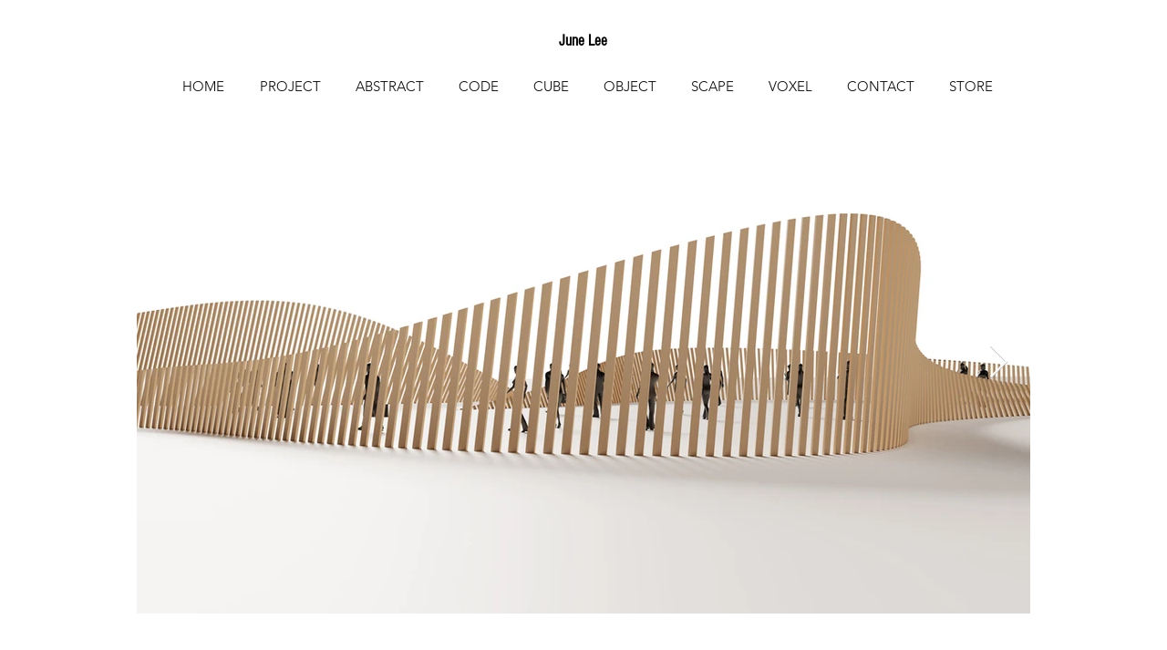

--- FILE ---
content_type: text/html; charset=utf-8
request_url: https://www.google.com/recaptcha/api2/aframe
body_size: 265
content:
<!DOCTYPE HTML><html><head><meta http-equiv="content-type" content="text/html; charset=UTF-8"></head><body><script nonce="wulZPduGI7BNh0Nm_-1GtQ">/** Anti-fraud and anti-abuse applications only. See google.com/recaptcha */ try{var clients={'sodar':'https://pagead2.googlesyndication.com/pagead/sodar?'};window.addEventListener("message",function(a){try{if(a.source===window.parent){var b=JSON.parse(a.data);var c=clients[b['id']];if(c){var d=document.createElement('img');d.src=c+b['params']+'&rc='+(localStorage.getItem("rc::a")?sessionStorage.getItem("rc::b"):"");window.document.body.appendChild(d);sessionStorage.setItem("rc::e",parseInt(sessionStorage.getItem("rc::e")||0)+1);localStorage.setItem("rc::h",'1767881766190');}}}catch(b){}});window.parent.postMessage("_grecaptcha_ready", "*");}catch(b){}</script></body></html>